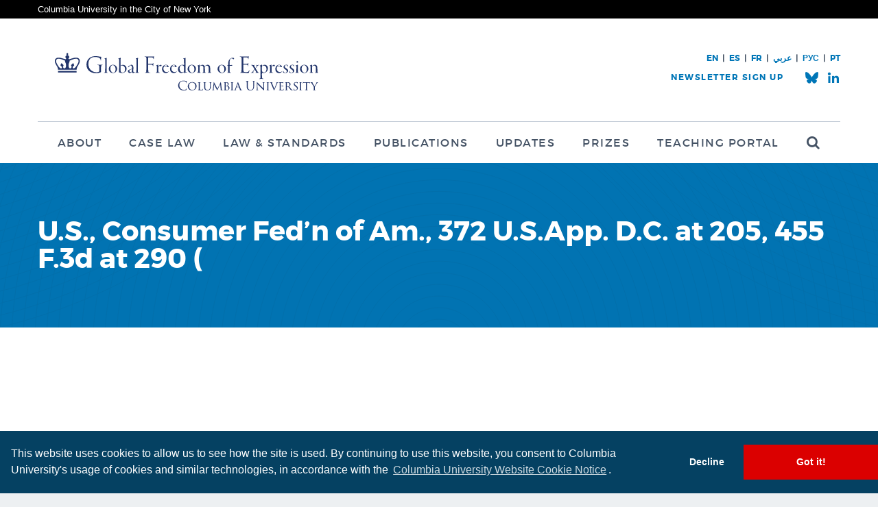

--- FILE ---
content_type: text/html; charset=UTF-8
request_url: https://globalfreedomofexpression.columbia.edu/laws/u-s-consumer-fedn-372-u-s-app-d-c-205-455-f-3d-290/
body_size: 9572
content:

<!DOCTYPE html>
<html lang="en-US">
<head>
	<meta charset="utf-8">
	<title>Global Freedom of Expression | U.S., Consumer Fed&#039;n of Am., 372 U.S.App. D.C. at 205, 455 F.3d at 290 ( - Global Freedom of Expression</title>
	<meta name="viewport" content="width=device-width, initial-scale=1.0">
	<meta http-equiv="X-UA-Compatible" content="IE=edge" />
	<link rel="shortcut icon" href="https://globalfreedomofexpression.columbia.edu/wp-content/themes/gfe/favicon.ico" type="image/x-icon" />
	<meta name='robots' content='index, follow, max-image-preview:large, max-snippet:-1, max-video-preview:-1' />

	<!-- This site is optimized with the Yoast SEO plugin v26.7 - https://yoast.com/wordpress/plugins/seo/ -->
	<meta name="description" content="Columbia Global Freedom of Expression seeks to advance understanding of the international and national norms and institutions that best protect the free flow of information and expression in an inter-connected global community with major common challenges to address. To achieve its mission, Global Freedom of Expression undertakes and commissions research and policy projects, organizes events and conferences, and participates in and contributes to global debates on the protection of freedom of expression and information in the 21st century." />
	<link rel="canonical" href="https://globalfreedomofexpression.columbia.edu/laws/u-s-consumer-fedn-372-u-s-app-d-c-205-455-f-3d-290/" />
	<meta property="og:locale" content="en_US" />
	<meta property="og:type" content="article" />
	<meta property="og:title" content="U.S., Consumer Fed&#039;n of Am., 372 U.S.App. D.C. at 205, 455 F.3d at 290 ( - Global Freedom of Expression" />
	<meta property="og:description" content="Columbia Global Freedom of Expression seeks to advance understanding of the international and national norms and institutions that best protect the free flow of information and expression in an inter-connected global community with major common challenges to address. To achieve its mission, Global Freedom of Expression undertakes and commissions research and policy projects, organizes events and conferences, and participates in and contributes to global debates on the protection of freedom of expression and information in the 21st century." />
	<meta property="og:url" content="https://globalfreedomofexpression.columbia.edu/laws/u-s-consumer-fedn-372-u-s-app-d-c-205-455-f-3d-290/" />
	<meta property="og:site_name" content="Global Freedom of Expression" />
	<meta property="article:publisher" content="https://www.facebook.com/ColumbiaGFoE" />
	<meta property="og:image" content="https://globalfreedomofexpression.columbia.edu/wp-content/uploads/2018/07/400x400Block_Solid.jpg" />
	<meta property="og:image:width" content="400" />
	<meta property="og:image:height" content="400" />
	<meta property="og:image:type" content="image/jpeg" />
	<meta name="twitter:card" content="summary_large_image" />
	<meta name="twitter:site" content="@ColumbiaGFoE" />
	<script type="application/ld+json" class="yoast-schema-graph">{"@context":"https://schema.org","@graph":[{"@type":"WebPage","@id":"https://globalfreedomofexpression.columbia.edu/laws/u-s-consumer-fedn-372-u-s-app-d-c-205-455-f-3d-290/","url":"https://globalfreedomofexpression.columbia.edu/laws/u-s-consumer-fedn-372-u-s-app-d-c-205-455-f-3d-290/","name":"U.S., Consumer Fed'n of Am., 372 U.S.App. D.C. at 205, 455 F.3d at 290 ( - Global Freedom of Expression","isPartOf":{"@id":"https://globalfreedomofexpression.columbia.edu/?lang=es/#website"},"datePublished":"2017-09-29T14:53:52+00:00","description":"Columbia Global Freedom of Expression seeks to advance understanding of the international and national norms and institutions that best protect the free flow of information and expression in an inter-connected global community with major common challenges to address. To achieve its mission, Global Freedom of Expression undertakes and commissions research and policy projects, organizes events and conferences, and participates in and contributes to global debates on the protection of freedom of expression and information in the 21st century.","breadcrumb":{"@id":"https://globalfreedomofexpression.columbia.edu/laws/u-s-consumer-fedn-372-u-s-app-d-c-205-455-f-3d-290/#breadcrumb"},"inLanguage":"en-US","potentialAction":[{"@type":"ReadAction","target":["https://globalfreedomofexpression.columbia.edu/laws/u-s-consumer-fedn-372-u-s-app-d-c-205-455-f-3d-290/"]}]},{"@type":"BreadcrumbList","@id":"https://globalfreedomofexpression.columbia.edu/laws/u-s-consumer-fedn-372-u-s-app-d-c-205-455-f-3d-290/#breadcrumb","itemListElement":[{"@type":"ListItem","position":1,"name":"Home","item":"https://globalfreedomofexpression.columbia.edu/"},{"@type":"ListItem","position":2,"name":"U.S., Consumer Fed&#8217;n of Am., 372 U.S.App. D.C. at 205, 455 F.3d at 290 ("}]},{"@type":"WebSite","@id":"https://globalfreedomofexpression.columbia.edu/?lang=es/#website","url":"https://globalfreedomofexpression.columbia.edu/?lang=es/","name":"Global Freedom of Expression","description":"","publisher":{"@id":"https://globalfreedomofexpression.columbia.edu/?lang=es/#organization"},"potentialAction":[{"@type":"SearchAction","target":{"@type":"EntryPoint","urlTemplate":"https://globalfreedomofexpression.columbia.edu/?lang=es/?s={search_term_string}"},"query-input":{"@type":"PropertyValueSpecification","valueRequired":true,"valueName":"search_term_string"}}],"inLanguage":"en-US"},{"@type":"Organization","@id":"https://globalfreedomofexpression.columbia.edu/?lang=es/#organization","name":"Columbia Global Freedom of Expression","url":"https://globalfreedomofexpression.columbia.edu/?lang=es/","logo":{"@type":"ImageObject","inLanguage":"en-US","@id":"https://globalfreedomofexpression.columbia.edu/?lang=es/#/schema/logo/image/","url":"https://globalfreedomofexpression.columbia.edu/wp-content/uploads/2019/07/Twitter-Card.png","contentUrl":"https://globalfreedomofexpression.columbia.edu/wp-content/uploads/2019/07/Twitter-Card.png","width":600,"height":335,"caption":"Columbia Global Freedom of Expression"},"image":{"@id":"https://globalfreedomofexpression.columbia.edu/?lang=es/#/schema/logo/image/"},"sameAs":["https://www.facebook.com/ColumbiaGFoE","https://x.com/ColumbiaGFoE","https://www.youtube.com/channel/UCZuGDkNS0LNHycMxbrn1UiQ"]}]}</script>
	<!-- / Yoast SEO plugin. -->


<link rel='dns-prefetch' href='//ajax.googleapis.com' />
<link rel='dns-prefetch' href='//www.google.com' />
<link rel="alternate" type="application/rss+xml" title="Global Freedom of Expression &raquo; Feed" href="https://globalfreedomofexpression.columbia.edu/feed/" />
<link rel="alternate" type="application/rss+xml" title="Global Freedom of Expression &raquo; Comments Feed" href="https://globalfreedomofexpression.columbia.edu/comments/feed/" />
<link rel="alternate" title="oEmbed (JSON)" type="application/json+oembed" href="https://globalfreedomofexpression.columbia.edu/wp-json/oembed/1.0/embed?url=https%3A%2F%2Fglobalfreedomofexpression.columbia.edu%2Flaws%2Fu-s-consumer-fedn-372-u-s-app-d-c-205-455-f-3d-290%2F" />
<link rel="alternate" title="oEmbed (XML)" type="text/xml+oembed" href="https://globalfreedomofexpression.columbia.edu/wp-json/oembed/1.0/embed?url=https%3A%2F%2Fglobalfreedomofexpression.columbia.edu%2Flaws%2Fu-s-consumer-fedn-372-u-s-app-d-c-205-455-f-3d-290%2F&#038;format=xml" />
<style id='wp-emoji-styles-inline-css' type='text/css'>

	img.wp-smiley, img.emoji {
		display: inline !important;
		border: none !important;
		box-shadow: none !important;
		height: 1em !important;
		width: 1em !important;
		margin: 0 0.07em !important;
		vertical-align: -0.1em !important;
		background: none !important;
		padding: 0 !important;
	}
/*# sourceURL=wp-emoji-styles-inline-css */
</style>
<link rel='stylesheet' id='wp-block-library-css' href='https://globalfreedomofexpression.columbia.edu/wp-includes/css/dist/block-library/style.min.css?ver=6.9' type='text/css' media='all' />
<style id='global-styles-inline-css' type='text/css'>
:root{--wp--preset--aspect-ratio--square: 1;--wp--preset--aspect-ratio--4-3: 4/3;--wp--preset--aspect-ratio--3-4: 3/4;--wp--preset--aspect-ratio--3-2: 3/2;--wp--preset--aspect-ratio--2-3: 2/3;--wp--preset--aspect-ratio--16-9: 16/9;--wp--preset--aspect-ratio--9-16: 9/16;--wp--preset--color--black: #000000;--wp--preset--color--cyan-bluish-gray: #abb8c3;--wp--preset--color--white: #ffffff;--wp--preset--color--pale-pink: #f78da7;--wp--preset--color--vivid-red: #cf2e2e;--wp--preset--color--luminous-vivid-orange: #ff6900;--wp--preset--color--luminous-vivid-amber: #fcb900;--wp--preset--color--light-green-cyan: #7bdcb5;--wp--preset--color--vivid-green-cyan: #00d084;--wp--preset--color--pale-cyan-blue: #8ed1fc;--wp--preset--color--vivid-cyan-blue: #0693e3;--wp--preset--color--vivid-purple: #9b51e0;--wp--preset--gradient--vivid-cyan-blue-to-vivid-purple: linear-gradient(135deg,rgb(6,147,227) 0%,rgb(155,81,224) 100%);--wp--preset--gradient--light-green-cyan-to-vivid-green-cyan: linear-gradient(135deg,rgb(122,220,180) 0%,rgb(0,208,130) 100%);--wp--preset--gradient--luminous-vivid-amber-to-luminous-vivid-orange: linear-gradient(135deg,rgb(252,185,0) 0%,rgb(255,105,0) 100%);--wp--preset--gradient--luminous-vivid-orange-to-vivid-red: linear-gradient(135deg,rgb(255,105,0) 0%,rgb(207,46,46) 100%);--wp--preset--gradient--very-light-gray-to-cyan-bluish-gray: linear-gradient(135deg,rgb(238,238,238) 0%,rgb(169,184,195) 100%);--wp--preset--gradient--cool-to-warm-spectrum: linear-gradient(135deg,rgb(74,234,220) 0%,rgb(151,120,209) 20%,rgb(207,42,186) 40%,rgb(238,44,130) 60%,rgb(251,105,98) 80%,rgb(254,248,76) 100%);--wp--preset--gradient--blush-light-purple: linear-gradient(135deg,rgb(255,206,236) 0%,rgb(152,150,240) 100%);--wp--preset--gradient--blush-bordeaux: linear-gradient(135deg,rgb(254,205,165) 0%,rgb(254,45,45) 50%,rgb(107,0,62) 100%);--wp--preset--gradient--luminous-dusk: linear-gradient(135deg,rgb(255,203,112) 0%,rgb(199,81,192) 50%,rgb(65,88,208) 100%);--wp--preset--gradient--pale-ocean: linear-gradient(135deg,rgb(255,245,203) 0%,rgb(182,227,212) 50%,rgb(51,167,181) 100%);--wp--preset--gradient--electric-grass: linear-gradient(135deg,rgb(202,248,128) 0%,rgb(113,206,126) 100%);--wp--preset--gradient--midnight: linear-gradient(135deg,rgb(2,3,129) 0%,rgb(40,116,252) 100%);--wp--preset--font-size--small: 13px;--wp--preset--font-size--medium: 20px;--wp--preset--font-size--large: 36px;--wp--preset--font-size--x-large: 42px;--wp--preset--spacing--20: 0.44rem;--wp--preset--spacing--30: 0.67rem;--wp--preset--spacing--40: 1rem;--wp--preset--spacing--50: 1.5rem;--wp--preset--spacing--60: 2.25rem;--wp--preset--spacing--70: 3.38rem;--wp--preset--spacing--80: 5.06rem;--wp--preset--shadow--natural: 6px 6px 9px rgba(0, 0, 0, 0.2);--wp--preset--shadow--deep: 12px 12px 50px rgba(0, 0, 0, 0.4);--wp--preset--shadow--sharp: 6px 6px 0px rgba(0, 0, 0, 0.2);--wp--preset--shadow--outlined: 6px 6px 0px -3px rgb(255, 255, 255), 6px 6px rgb(0, 0, 0);--wp--preset--shadow--crisp: 6px 6px 0px rgb(0, 0, 0);}:where(.is-layout-flex){gap: 0.5em;}:where(.is-layout-grid){gap: 0.5em;}body .is-layout-flex{display: flex;}.is-layout-flex{flex-wrap: wrap;align-items: center;}.is-layout-flex > :is(*, div){margin: 0;}body .is-layout-grid{display: grid;}.is-layout-grid > :is(*, div){margin: 0;}:where(.wp-block-columns.is-layout-flex){gap: 2em;}:where(.wp-block-columns.is-layout-grid){gap: 2em;}:where(.wp-block-post-template.is-layout-flex){gap: 1.25em;}:where(.wp-block-post-template.is-layout-grid){gap: 1.25em;}.has-black-color{color: var(--wp--preset--color--black) !important;}.has-cyan-bluish-gray-color{color: var(--wp--preset--color--cyan-bluish-gray) !important;}.has-white-color{color: var(--wp--preset--color--white) !important;}.has-pale-pink-color{color: var(--wp--preset--color--pale-pink) !important;}.has-vivid-red-color{color: var(--wp--preset--color--vivid-red) !important;}.has-luminous-vivid-orange-color{color: var(--wp--preset--color--luminous-vivid-orange) !important;}.has-luminous-vivid-amber-color{color: var(--wp--preset--color--luminous-vivid-amber) !important;}.has-light-green-cyan-color{color: var(--wp--preset--color--light-green-cyan) !important;}.has-vivid-green-cyan-color{color: var(--wp--preset--color--vivid-green-cyan) !important;}.has-pale-cyan-blue-color{color: var(--wp--preset--color--pale-cyan-blue) !important;}.has-vivid-cyan-blue-color{color: var(--wp--preset--color--vivid-cyan-blue) !important;}.has-vivid-purple-color{color: var(--wp--preset--color--vivid-purple) !important;}.has-black-background-color{background-color: var(--wp--preset--color--black) !important;}.has-cyan-bluish-gray-background-color{background-color: var(--wp--preset--color--cyan-bluish-gray) !important;}.has-white-background-color{background-color: var(--wp--preset--color--white) !important;}.has-pale-pink-background-color{background-color: var(--wp--preset--color--pale-pink) !important;}.has-vivid-red-background-color{background-color: var(--wp--preset--color--vivid-red) !important;}.has-luminous-vivid-orange-background-color{background-color: var(--wp--preset--color--luminous-vivid-orange) !important;}.has-luminous-vivid-amber-background-color{background-color: var(--wp--preset--color--luminous-vivid-amber) !important;}.has-light-green-cyan-background-color{background-color: var(--wp--preset--color--light-green-cyan) !important;}.has-vivid-green-cyan-background-color{background-color: var(--wp--preset--color--vivid-green-cyan) !important;}.has-pale-cyan-blue-background-color{background-color: var(--wp--preset--color--pale-cyan-blue) !important;}.has-vivid-cyan-blue-background-color{background-color: var(--wp--preset--color--vivid-cyan-blue) !important;}.has-vivid-purple-background-color{background-color: var(--wp--preset--color--vivid-purple) !important;}.has-black-border-color{border-color: var(--wp--preset--color--black) !important;}.has-cyan-bluish-gray-border-color{border-color: var(--wp--preset--color--cyan-bluish-gray) !important;}.has-white-border-color{border-color: var(--wp--preset--color--white) !important;}.has-pale-pink-border-color{border-color: var(--wp--preset--color--pale-pink) !important;}.has-vivid-red-border-color{border-color: var(--wp--preset--color--vivid-red) !important;}.has-luminous-vivid-orange-border-color{border-color: var(--wp--preset--color--luminous-vivid-orange) !important;}.has-luminous-vivid-amber-border-color{border-color: var(--wp--preset--color--luminous-vivid-amber) !important;}.has-light-green-cyan-border-color{border-color: var(--wp--preset--color--light-green-cyan) !important;}.has-vivid-green-cyan-border-color{border-color: var(--wp--preset--color--vivid-green-cyan) !important;}.has-pale-cyan-blue-border-color{border-color: var(--wp--preset--color--pale-cyan-blue) !important;}.has-vivid-cyan-blue-border-color{border-color: var(--wp--preset--color--vivid-cyan-blue) !important;}.has-vivid-purple-border-color{border-color: var(--wp--preset--color--vivid-purple) !important;}.has-vivid-cyan-blue-to-vivid-purple-gradient-background{background: var(--wp--preset--gradient--vivid-cyan-blue-to-vivid-purple) !important;}.has-light-green-cyan-to-vivid-green-cyan-gradient-background{background: var(--wp--preset--gradient--light-green-cyan-to-vivid-green-cyan) !important;}.has-luminous-vivid-amber-to-luminous-vivid-orange-gradient-background{background: var(--wp--preset--gradient--luminous-vivid-amber-to-luminous-vivid-orange) !important;}.has-luminous-vivid-orange-to-vivid-red-gradient-background{background: var(--wp--preset--gradient--luminous-vivid-orange-to-vivid-red) !important;}.has-very-light-gray-to-cyan-bluish-gray-gradient-background{background: var(--wp--preset--gradient--very-light-gray-to-cyan-bluish-gray) !important;}.has-cool-to-warm-spectrum-gradient-background{background: var(--wp--preset--gradient--cool-to-warm-spectrum) !important;}.has-blush-light-purple-gradient-background{background: var(--wp--preset--gradient--blush-light-purple) !important;}.has-blush-bordeaux-gradient-background{background: var(--wp--preset--gradient--blush-bordeaux) !important;}.has-luminous-dusk-gradient-background{background: var(--wp--preset--gradient--luminous-dusk) !important;}.has-pale-ocean-gradient-background{background: var(--wp--preset--gradient--pale-ocean) !important;}.has-electric-grass-gradient-background{background: var(--wp--preset--gradient--electric-grass) !important;}.has-midnight-gradient-background{background: var(--wp--preset--gradient--midnight) !important;}.has-small-font-size{font-size: var(--wp--preset--font-size--small) !important;}.has-medium-font-size{font-size: var(--wp--preset--font-size--medium) !important;}.has-large-font-size{font-size: var(--wp--preset--font-size--large) !important;}.has-x-large-font-size{font-size: var(--wp--preset--font-size--x-large) !important;}
/*# sourceURL=global-styles-inline-css */
</style>

<style id='classic-theme-styles-inline-css' type='text/css'>
/*! This file is auto-generated */
.wp-block-button__link{color:#fff;background-color:#32373c;border-radius:9999px;box-shadow:none;text-decoration:none;padding:calc(.667em + 2px) calc(1.333em + 2px);font-size:1.125em}.wp-block-file__button{background:#32373c;color:#fff;text-decoration:none}
/*# sourceURL=/wp-includes/css/classic-themes.min.css */
</style>
<link rel='stylesheet' id='cpsh-shortcodes-css' href='https://globalfreedomofexpression.columbia.edu/wp-content/plugins/column-shortcodes//assets/css/shortcodes.css?ver=1.0.1' type='text/css' media='all' />
<link rel='stylesheet' id='ep_general_styles-css' href='https://globalfreedomofexpression.columbia.edu/wp-content/plugins/elasticpress/dist/css/general-styles.css?ver=66295efe92a630617c00' type='text/css' media='all' />
<link rel='stylesheet' id='el-style-css' href='https://globalfreedomofexpression.columbia.edu/wp-content/themes/gfe/style.css?ver=v57' type='text/css' media='all' />
<link rel='stylesheet' id='el-print-css' href='https://globalfreedomofexpression.columbia.edu/wp-content/themes/gfe/styles/print.css?ver=v57' type='text/css' media='print' />
<script type="text/javascript" src="https://globalfreedomofexpression.columbia.edu/wp-content/themes/gfe/javascript/modernizr.js" id="modernizr-js"></script>
<script type="text/javascript" src="https://globalfreedomofexpression.columbia.edu/wp-content/themes/gfe/javascript/cookieconsent.js" id="cookieconsent-js"></script>
<link rel="https://api.w.org/" href="https://globalfreedomofexpression.columbia.edu/wp-json/" /><link rel="EditURI" type="application/rsd+xml" title="RSD" href="https://globalfreedomofexpression.columbia.edu/xmlrpc.php?rsd" />
<link rel='shortlink' href='https://globalfreedomofexpression.columbia.edu/?p=56112' />
<meta name="generator" content="WPML ver:4.8.6 stt:5,1,4,2;" />
		<style type="text/css" id="wp-custom-css">
			.zoom {
	transition: transform .5s ; 
}
.zoom:hover {
	transform: scale(1.05) ;
}
		</style>
		
	<!-- Google Tag Manager -->
	<script>(function(w,d,s,l,i){w[l]=w[l]||[];w[l].push({'gtm.start':
	new Date().getTime(),event:'gtm.js'});var f=d.getElementsByTagName(s)[0],
	j=d.createElement(s),dl=l!='dataLayer'?'&l='+l:'';j.async=true;j.src=
	'https://www.googletagmanager.com/gtm.js?id='+i+dl;f.parentNode.insertBefore(j,f);
	})(window,document,'script','dataLayer','GTM-MJRMH26');</script>
	<!-- End Google Tag Manager -->

</head>
<body class="wp-singular law-template-default single single-law postid-56112 wp-theme-gfe lang-en">

	<!-- Google Tag Manager (noscript) -->
	<noscript><iframe src="https://www.googletagmanager.com/ns.html?id=GTM-MJRMH26"
	height="0" width="0" style="display:none;visibility:hidden"></iframe></noscript>
	<!-- End Google Tag Manager (noscript) -->

<div class="root-a">
	<div class="super-header">
		<div class="contain">
			<a href="http://www.columbia.edu/">Columbia University in the City of New York</a>
		</div>
	</div>
			<header class="top-a" id="top">

		<div class="contain" dir="ltr">

						<h1 class="logo"><a href="/" accesskey="h"><img src="https://globalfreedomofexpression.columbia.edu/wp-content/themes/gfe/images/logo-2-a-new.svg" width="434" height="55" alt="Global Freedom of Expression"></a></h1>
			<nav class="skips">
				<ul>
					<li><a href="#nav" accesskey="n">Skip to navigation [n]</a></li>
					<li><a href="#content" accesskey="c">Skip to content [c]</a></li>
					<li><a href="#footer" accesskey="f">Skip to footer [f]</a></li>
				</ul>
			</nav>

																<nav class="nav" id="nav">
						<h2 class="hx"><span>Navigation</span></h2>
						<ul id="menu-main-menu" class="main"><li id="menu-item-2105" class="menu-item menu-item-type-post_type menu-item-object-page menu-item-has-children menu-item-2105"><a href="https://globalfreedomofexpression.columbia.edu/about/">About</a>
<ul class="sub-menu">
	<li id="menu-item-2657" class="menu-item menu-item-type-post_type menu-item-object-page menu-item-2657"><a href="https://globalfreedomofexpression.columbia.edu/about/mission/">Mission</a></li>
	<li id="menu-item-2107" class="menu-item menu-item-type-post_type menu-item-object-page menu-item-2107"><a href="https://globalfreedomofexpression.columbia.edu/about/people/">People</a></li>
	<li id="menu-item-2106" class="menu-item menu-item-type-post_type menu-item-object-page menu-item-2106"><a href="https://globalfreedomofexpression.columbia.edu/about/experts/">Experts</a></li>
	<li id="menu-item-33524" class="menu-item menu-item-type-custom menu-item-object-custom menu-item-33524"><a href="https://globalfreedomofexpression.columbia.edu/about/events/">Events</a></li>
	<li id="menu-item-41902" class="menu-item menu-item-type-post_type menu-item-object-page menu-item-41902"><a href="https://globalfreedomofexpression.columbia.edu/about/sponsors-and-partners/">Sponsors</a></li>
	<li id="menu-item-162882" class="menu-item menu-item-type-post_type menu-item-object-page menu-item-162882"><a href="https://globalfreedomofexpression.columbia.edu/about/spanish-database/">Spanish Database</a></li>
	<li id="menu-item-162610" class="menu-item menu-item-type-post_type menu-item-object-page menu-item-162610"><a href="https://globalfreedomofexpression.columbia.edu/about/about-the-french-database/">French Database</a></li>
	<li id="menu-item-2109" class="menu-item menu-item-type-post_type menu-item-object-page menu-item-2109"><a href="https://globalfreedomofexpression.columbia.edu/about/contact/">Contact</a></li>
</ul>
</li>
<li id="menu-item-42118" class="menu-item menu-item-type-post_type menu-item-object-page menu-item-42118"><a href="https://globalfreedomofexpression.columbia.edu/cases/">Case Law</a></li>
<li id="menu-item-2069" class="menu-item menu-item-type-post_type menu-item-object-page menu-item-2069"><a href="https://globalfreedomofexpression.columbia.edu/law-standards/">Law &#038; Standards</a></li>
<li id="menu-item-2084" class="menu-item menu-item-type-post_type menu-item-object-page menu-item-has-children menu-item-2084"><a href="https://globalfreedomofexpression.columbia.edu/publications/">Publications</a>
<ul class="sub-menu">
	<li id="menu-item-168198" class="menu-item menu-item-type-post_type menu-item-object-page menu-item-168198"><a href="https://globalfreedomofexpression.columbia.edu/publications/">Publications</a></li>
	<li id="menu-item-107077" class="menu-item menu-item-type-post_type menu-item-object-page menu-item-107077"><a href="https://globalfreedomofexpression.columbia.edu/a-special-collection-of-the-case-law-of-freedom-of-expression/">Special Collection of the Case Law on Freedom of Expression</a></li>
	<li id="menu-item-53963" class="menu-item menu-item-type-post_type menu-item-object-page menu-item-53963"><a href="https://globalfreedomofexpression.columbia.edu/newsletter-archive/">Newsletter Archive</a></li>
</ul>
</li>
<li id="menu-item-2068" class="menu-item menu-item-type-post_type menu-item-object-page current_page_parent menu-item-2068"><a href="https://globalfreedomofexpression.columbia.edu/updates/">Updates</a></li>
<li id="menu-item-149144" class="menu-item menu-item-type-post_type menu-item-object-page menu-item-has-children menu-item-149144"><a href="https://globalfreedomofexpression.columbia.edu/home-page/prizes/">Prizes</a>
<ul class="sub-menu">
	<li id="menu-item-149145" class="menu-item menu-item-type-post_type menu-item-object-page menu-item-149145"><a href="https://globalfreedomofexpression.columbia.edu/home-page/prizes/">About the Prizes</a></li>
	<li id="menu-item-149143" class="menu-item menu-item-type-post_type menu-item-object-page menu-item-149143"><a href="https://globalfreedomofexpression.columbia.edu/home-page/global-freedom-of-expression-prize-winners-2024/">2024 Prize Winners</a></li>
	<li id="menu-item-107548" class="menu-item menu-item-type-post_type menu-item-object-page menu-item-107548"><a href="https://globalfreedomofexpression.columbia.edu/prizewinners2022/">2022 Prize Winners</a></li>
	<li id="menu-item-64233" class="menu-item menu-item-type-post_type menu-item-object-page menu-item-64233"><a href="https://globalfreedomofexpression.columbia.edu/2018-columbia-global-freedom-expression-prize-winner-significant-legal-service/">2018 Excellence in Legal Services</a></li>
	<li id="menu-item-64234" class="menu-item menu-item-type-post_type menu-item-object-page menu-item-64234"><a href="https://globalfreedomofexpression.columbia.edu/home-page/prizes/2018-columbia-global-freedom-expression-prize-winner-significant-legal-ruling/">2018 Significant Legal Ruling</a></li>
	<li id="menu-item-64236" class="menu-item menu-item-type-post_type menu-item-object-page menu-item-64236"><a href="https://globalfreedomofexpression.columbia.edu/prizewinners2016/">2016 Prize Winners</a></li>
	<li id="menu-item-64235" class="menu-item menu-item-type-post_type menu-item-object-page menu-item-64235"><a href="https://globalfreedomofexpression.columbia.edu/prizewinners2015/">2015 Prize Winners</a></li>
</ul>
</li>
<li id="menu-item-168199" class="menu-item menu-item-type-custom menu-item-object-custom menu-item-168199"><a href="https://teaching.globalfreedomofexpression.columbia.edu/">Teaching Portal</a></li>
<li id="menu-item-2869" class="search menu-item menu-item-type-post_type menu-item-object-page menu-item-2869"><a href="https://globalfreedomofexpression.columbia.edu/search/"><span>Search</span></a></li>
</ul>					</nav>
							
										<div class="corner2">
					<div class="corner2-links">
																											<a href="/" class="">EN</a>
																				<span> | </span>							<a href="https://globalfreedomofexpression.columbia.edu/es/" class="">ES</a>
																				<span> | </span>							<a href="https://globalfreedomofexpression.columbia.edu/?lang=fr" class="">FR</a>
																				<span> | </span>							<a href="https://globalfreedomofexpression.columbia.edu/ar/" class="">عربي</a>
																				<span> | </span>							<a href="https://globalfreedomofexpression.columbia.edu/unesco-russian-page-%d0%b0%d0%bd%d0%b0%d0%bb%d0%b8%d0%b7-%d0%b7%d0%bd%d0%b0%d1%87%d0%b8%d0%bc%d1%8b%d1%85-%d1%81%d1%83%d0%b4%d0%b5%d0%b1%d0%bd%d1%8b%d1%85-%d1%80%d0%b5%d1%88%d0%b5%d0%bd%d0%b8%d0%b9/" class="">РУС </a>
																				<span> | </span>							<a href="https://globalfreedomofexpression.columbia.edu/analise-jurisprudencial-em-portugues-sobre-liberdade-de-expressao-ao-redor-do-mundo-por-columbia-global-freedom-of-expression/" class="">PT</a>
											</div>
											<div class="corner2-wrap">
							<ul class="socials-a">
								<li class="bluesky"><a href="https://bsky.app/profile/cgfoe.bsky.social"><span>CGFoE.bsky.social</span></a></li>
								<li class="linkedin"><a href="https://www.linkedin.com/company/cgfoe/"><span>LinkedIn</span></a></li>
							</ul>
							<script>(function() {
	window.mc4wp = window.mc4wp || {
		listeners: [],
		forms: {
			on: function(evt, cb) {
				window.mc4wp.listeners.push(
					{
						event   : evt,
						callback: cb
					}
				);
			}
		}
	}
})();
</script><!-- Mailchimp for WordPress v4.10.9 - https://wordpress.org/plugins/mailchimp-for-wp/ --><form id="mc4wp-form-1" class="mc4wp-form mc4wp-form-56275 mc4wp-ajax newsletter" method="post" data-id="56275" data-name="" ><div class="mc4wp-form-fields"><h3 class="hx"><span>Newsletter Sign Up</span></h3>
<div class="fields">
    <p class="email"><label for="f-nemail">Email Address</label>
		<input type="email" name="EMAIL" id="f-nemail" placeholder="Email Address" required />
  	</p>
    <p class="action"><button type="submit">Sign Up</button></p>
</div></div><label style="display: none !important;">Leave this field empty if you're human: <input type="text" name="_mc4wp_honeypot" value="" tabindex="-1" autocomplete="off" /></label><input type="hidden" name="_mc4wp_timestamp" value="1768615073" /><input type="hidden" name="_mc4wp_form_id" value="56275" /><input type="hidden" name="_mc4wp_form_element_id" value="mc4wp-form-1" /><div class="mc4wp-response"></div></form><!-- / Mailchimp for WordPress Plugin -->						</div>
									</div>
			
		</div>
	</header>
	<!--[if lte IE 8]>
	<div class="browser-a">
		<p>Your browser is outdated, it may not render this page properly, please <a href="http://browsehappy.com/" rel="external">upgrade</a>.</p>
	</div>
	<![endif]-->
	<section class="content-a" id="content">
		<div class="header-a">
			<div class="contain">
				<h1 class="hx">U.S., Consumer Fed&#8217;n of Am., 372 U.S.App. D.C. at 205, 455 F.3d at 290 (</h1>
			</div>
		</div>
		<div class="wrap">
			<div class="contain">
				<div class="entry-a">
																																	</div>
			</div>
		</div>
	</section>
	<footer class="footer-a" id="footer">
		<div class="contain">
			<div class="wrap">
				<div class="cell a">
					<figure><a href="https://globalfreedomofexpression.columbia.edu/"><img src="https://globalfreedomofexpression.columbia.edu/wp-content/themes/gfe/images/logo-2-b-new.svg" width="363" height="47" alt="Global Freedom of Expression"></a></figure>
					<p><a href="http://www.columbia.edu/node/111.html">&copy; 2026 Columbia University</a>&nbsp;&nbsp;|&nbsp;&nbsp;<a href="http://www.columbia.edu/node/5007.html">Statement on Disability</a></p>
				</div>

				<div class="cell b">
					<nav class="nav-left">
						<ul id="menu-footer-menu-left" class=""><li id="menu-item-14064" class="menu-item menu-item-type-post_type menu-item-object-page menu-item-14064"><a href="https://globalfreedomofexpression.columbia.edu/about/">About</a></li>
<li id="menu-item-14066" class="menu-item menu-item-type-post_type menu-item-object-page menu-item-14066"><a href="https://globalfreedomofexpression.columbia.edu/law-standards/">Law &#038; Standards</a></li>
<li id="menu-item-14067" class="menu-item menu-item-type-post_type menu-item-object-page menu-item-14067"><a target="_blank" href="https://globalfreedomofexpression.columbia.edu/publications/">Publications</a></li>
<li id="menu-item-38848" class="menu-item menu-item-type-post_type menu-item-object-page menu-item-38848"><a href="https://globalfreedomofexpression.columbia.edu/content-use/">Content Use</a></li>
<li id="menu-item-65775" class="menu-item menu-item-type-custom menu-item-object-custom menu-item-65775"><a href="https://cuit.columbia.edu/privacy-notice">Privacy Notice</a></li>
</ul>					</nav>
					<nav class="nav-right">
						<ul id="menu-footer-menu-right" class=""><li id="menu-item-14060" class="menu-item menu-item-type-post_type menu-item-object-page current_page_parent menu-item-14060"><a href="https://globalfreedomofexpression.columbia.edu/updates/">Updates</a></li>
<li id="menu-item-14061" class="menu-item menu-item-type-post_type menu-item-object-page menu-item-14061"><a href="https://globalfreedomofexpression.columbia.edu/about/contact/">Contact</a></li>
<li id="menu-item-38804" class="menu-item menu-item-type-post_type menu-item-object-page menu-item-38804"><a href="https://globalfreedomofexpression.columbia.edu/credits/">Credits</a></li>
<li id="menu-item-14062" class="menu-item menu-item-type-post_type menu-item-object-page menu-item-14062"><a href="https://globalfreedomofexpression.columbia.edu/about/events/">Events</a></li>
<li id="menu-item-14063" class="menu-item menu-item-type-post_type menu-item-object-page menu-item-14063"><a href="https://globalfreedomofexpression.columbia.edu/home-page/prizes/">Prizes</a></li>
</ul>					</nav>
				</div>
				<div class="cell c">
					<address class="address-a">
						<h3 class="hx">Global Freedom of Expression</h3>
<p>Columbia University <br />91 Claremont Ave, Suite 523 <br />New York, NY 10027</p>
<ul>
<li class="Phone">1-212-854-6785</li>
 
</ul>					</address>
				</div>
			</div>
			<ul class="contact-a">
				<li class="phone"><a href="tel:1-212-854-6785">1-212-854-6785</a></li>
				<li class="email"><a href="mailto:globalfreespeech@columbia.edu">globalfreespeech@columbia.edu</a></li>
				<li class="youtube"><a href="https://www.youtube.com/channel/UC4JpJRMqXfjpWrL0WuJoJgg">YouTube</a></li>
				<li class="bluesky"><a href="https://bsky.app/profile/cgfoe.bsky.social">CGFoE.bsky.social</a></li>
				<li class="linkedin"><a href="https://www.linkedin.com/company/cgfoe/">LinkedIn</a></li>
			</ul>
		</div>
	</footer>

	
	<nav class="sidenav-a">
		<div class="overlay"></div>
		<div class="main" id="sn-main">
			<form action="https://globalfreedomofexpression.columbia.edu" method="get" class="search">
				<p><label for="f-sn-search">Search</label> <input type="text" name="s" id="f-sn-search" placeholder="Search" /> <button type="submit"><span>Search</span></button></p>
			</form>
			<ul class="nav">
															<li><a href="#sn-2105">About</a></li>
																				<li><a href="https://globalfreedomofexpression.columbia.edu/cases/">Case Law</a></li>
																				<li><a href="https://globalfreedomofexpression.columbia.edu/law-standards/">Law &#038; Standards</a></li>
																				<li><a href="#sn-2084">Publications</a></li>
																				<li><a href="https://globalfreedomofexpression.columbia.edu/updates/">Updates</a></li>
																				<li><a href="#sn-149144">Prizes</a></li>
																				<li><a href="https://teaching.globalfreedomofexpression.columbia.edu/">Teaching Portal</a></li>
																				<li><a href="https://globalfreedomofexpression.columbia.edu/search/"><span>Search</span></a></li>
													<!--<li><a href="#sn-newsletter">Newsletter Signup</a></li>-->
				<li class="bluesky"><a href="https://bsky.app/profile/cgfoe.bsky.social">@CGFoE.bsky.social</a></li>
			</ul>
		</div>
											<div class="sub" id="sn-2105">
					<h2 class="hx">About</h2>
					<p class="back"><a href="#sn-main" rel="back">Back</a></p>
					<ul class="nav">
													<li><a href="https://globalfreedomofexpression.columbia.edu/about/mission/">Mission</a></li>
													<li><a href="https://globalfreedomofexpression.columbia.edu/about/people/">People</a></li>
													<li><a href="https://globalfreedomofexpression.columbia.edu/about/experts/">Experts</a></li>
													<li><a href="https://globalfreedomofexpression.columbia.edu/about/events/">Events</a></li>
													<li><a href="https://globalfreedomofexpression.columbia.edu/about/sponsors-and-partners/">Sponsors</a></li>
													<li><a href="https://globalfreedomofexpression.columbia.edu/about/spanish-database/">Spanish Database</a></li>
													<li><a href="https://globalfreedomofexpression.columbia.edu/about/about-the-french-database/">French Database</a></li>
													<li><a href="https://globalfreedomofexpression.columbia.edu/about/contact/">Contact</a></li>
											</ul>
				</div>
																						<div class="sub" id="sn-2084">
					<h2 class="hx">Publications</h2>
					<p class="back"><a href="#sn-main" rel="back">Back</a></p>
					<ul class="nav">
													<li><a href="https://globalfreedomofexpression.columbia.edu/publications/">Publications</a></li>
													<li><a href="https://globalfreedomofexpression.columbia.edu/a-special-collection-of-the-case-law-of-freedom-of-expression/">Special Collection of the Case Law on Freedom of Expression</a></li>
													<li><a href="https://globalfreedomofexpression.columbia.edu/newsletter-archive/">Newsletter Archive</a></li>
											</ul>
				</div>
																	<div class="sub" id="sn-149144">
					<h2 class="hx">Prizes</h2>
					<p class="back"><a href="#sn-main" rel="back">Back</a></p>
					<ul class="nav">
													<li><a href="https://globalfreedomofexpression.columbia.edu/home-page/prizes/">About the Prizes</a></li>
													<li><a href="https://globalfreedomofexpression.columbia.edu/home-page/global-freedom-of-expression-prize-winners-2024/">2024 Prize Winners</a></li>
													<li><a href="https://globalfreedomofexpression.columbia.edu/prizewinners2022/">2022 Prize Winners</a></li>
													<li><a href="https://globalfreedomofexpression.columbia.edu/2018-columbia-global-freedom-expression-prize-winner-significant-legal-service/">2018 Excellence in Legal Services</a></li>
													<li><a href="https://globalfreedomofexpression.columbia.edu/home-page/prizes/2018-columbia-global-freedom-expression-prize-winner-significant-legal-ruling/">2018 Significant Legal Ruling</a></li>
													<li><a href="https://globalfreedomofexpression.columbia.edu/prizewinners2016/">2016 Prize Winners</a></li>
													<li><a href="https://globalfreedomofexpression.columbia.edu/prizewinners2015/">2015 Prize Winners</a></li>
											</ul>
				</div>
																</nav>
</div>

	<script type="speculationrules">
{"prefetch":[{"source":"document","where":{"and":[{"href_matches":"/*"},{"not":{"href_matches":["/wp-*.php","/wp-admin/*","/wp-content/uploads/*","/wp-content/*","/wp-content/plugins/*","/wp-content/themes/gfe/*","/*\\?(.+)"]}},{"not":{"selector_matches":"a[rel~=\"nofollow\"]"}},{"not":{"selector_matches":".no-prefetch, .no-prefetch a"}}]},"eagerness":"conservative"}]}
</script>
<script>(function() {function maybePrefixUrlField () {
  const value = this.value.trim()
  if (value !== '' && value.indexOf('http') !== 0) {
    this.value = 'http://' + value
  }
}

const urlFields = document.querySelectorAll('.mc4wp-form input[type="url"]')
for (let j = 0; j < urlFields.length; j++) {
  urlFields[j].addEventListener('blur', maybePrefixUrlField)
}
})();</script><script type="text/javascript" src="//ajax.googleapis.com/ajax/libs/jquery/1.11.1/jquery.min.js" id="jquery-js"></script>
<script type="text/javascript" src="//www.google.com/jsapi" id="googlejs-js"></script>
<script type="text/javascript" src="https://globalfreedomofexpression.columbia.edu/wp-content/themes/gfe/plugins/slick/slick.js?ver=v57" id="el-scripts-slideshow-js"></script>
<script type="text/javascript" src="https://globalfreedomofexpression.columbia.edu/wp-content/themes/gfe/javascript/extras.js?ver=v57" id="el-extras-js"></script>
<script type="text/javascript" src="https://globalfreedomofexpression.columbia.edu/wp-content/themes/gfe/javascript/scripts.js?ver=v57" id="el-scripts-js"></script>
<script type="text/javascript" defer src="https://globalfreedomofexpression.columbia.edu/wp-content/plugins/mailchimp-for-wp/assets/js/forms.js?ver=4.10.9" id="mc4wp-forms-api-js"></script>
<script type="text/javascript" id="mc4wp-ajax-forms-js-extra">
/* <![CDATA[ */
var mc4wp_ajax_vars = {"loading_character":"\u2022","ajax_url":"https://globalfreedomofexpression.columbia.edu/wp-admin/admin-ajax.php?action=mc4wp-form","error_text":"Oops. Something went wrong. Please try again later."};
//# sourceURL=mc4wp-ajax-forms-js-extra
/* ]]> */
</script>
<script type="text/javascript" defer src="https://globalfreedomofexpression.columbia.edu/wp-content/plugins/mc4wp-premium/ajax-forms/assets/js/ajax-forms.js?ver=4.10.19" id="mc4wp-ajax-forms-js"></script>
<script id="wp-emoji-settings" type="application/json">
{"baseUrl":"https://s.w.org/images/core/emoji/17.0.2/72x72/","ext":".png","svgUrl":"https://s.w.org/images/core/emoji/17.0.2/svg/","svgExt":".svg","source":{"concatemoji":"https://globalfreedomofexpression.columbia.edu/wp-includes/js/wp-emoji-release.min.js?ver=6.9"}}
</script>
<script type="module">
/* <![CDATA[ */
/*! This file is auto-generated */
const a=JSON.parse(document.getElementById("wp-emoji-settings").textContent),o=(window._wpemojiSettings=a,"wpEmojiSettingsSupports"),s=["flag","emoji"];function i(e){try{var t={supportTests:e,timestamp:(new Date).valueOf()};sessionStorage.setItem(o,JSON.stringify(t))}catch(e){}}function c(e,t,n){e.clearRect(0,0,e.canvas.width,e.canvas.height),e.fillText(t,0,0);t=new Uint32Array(e.getImageData(0,0,e.canvas.width,e.canvas.height).data);e.clearRect(0,0,e.canvas.width,e.canvas.height),e.fillText(n,0,0);const a=new Uint32Array(e.getImageData(0,0,e.canvas.width,e.canvas.height).data);return t.every((e,t)=>e===a[t])}function p(e,t){e.clearRect(0,0,e.canvas.width,e.canvas.height),e.fillText(t,0,0);var n=e.getImageData(16,16,1,1);for(let e=0;e<n.data.length;e++)if(0!==n.data[e])return!1;return!0}function u(e,t,n,a){switch(t){case"flag":return n(e,"\ud83c\udff3\ufe0f\u200d\u26a7\ufe0f","\ud83c\udff3\ufe0f\u200b\u26a7\ufe0f")?!1:!n(e,"\ud83c\udde8\ud83c\uddf6","\ud83c\udde8\u200b\ud83c\uddf6")&&!n(e,"\ud83c\udff4\udb40\udc67\udb40\udc62\udb40\udc65\udb40\udc6e\udb40\udc67\udb40\udc7f","\ud83c\udff4\u200b\udb40\udc67\u200b\udb40\udc62\u200b\udb40\udc65\u200b\udb40\udc6e\u200b\udb40\udc67\u200b\udb40\udc7f");case"emoji":return!a(e,"\ud83e\u1fac8")}return!1}function f(e,t,n,a){let r;const o=(r="undefined"!=typeof WorkerGlobalScope&&self instanceof WorkerGlobalScope?new OffscreenCanvas(300,150):document.createElement("canvas")).getContext("2d",{willReadFrequently:!0}),s=(o.textBaseline="top",o.font="600 32px Arial",{});return e.forEach(e=>{s[e]=t(o,e,n,a)}),s}function r(e){var t=document.createElement("script");t.src=e,t.defer=!0,document.head.appendChild(t)}a.supports={everything:!0,everythingExceptFlag:!0},new Promise(t=>{let n=function(){try{var e=JSON.parse(sessionStorage.getItem(o));if("object"==typeof e&&"number"==typeof e.timestamp&&(new Date).valueOf()<e.timestamp+604800&&"object"==typeof e.supportTests)return e.supportTests}catch(e){}return null}();if(!n){if("undefined"!=typeof Worker&&"undefined"!=typeof OffscreenCanvas&&"undefined"!=typeof URL&&URL.createObjectURL&&"undefined"!=typeof Blob)try{var e="postMessage("+f.toString()+"("+[JSON.stringify(s),u.toString(),c.toString(),p.toString()].join(",")+"));",a=new Blob([e],{type:"text/javascript"});const r=new Worker(URL.createObjectURL(a),{name:"wpTestEmojiSupports"});return void(r.onmessage=e=>{i(n=e.data),r.terminate(),t(n)})}catch(e){}i(n=f(s,u,c,p))}t(n)}).then(e=>{for(const n in e)a.supports[n]=e[n],a.supports.everything=a.supports.everything&&a.supports[n],"flag"!==n&&(a.supports.everythingExceptFlag=a.supports.everythingExceptFlag&&a.supports[n]);var t;a.supports.everythingExceptFlag=a.supports.everythingExceptFlag&&!a.supports.flag,a.supports.everything||((t=a.source||{}).concatemoji?r(t.concatemoji):t.wpemoji&&t.twemoji&&(r(t.twemoji),r(t.wpemoji)))});
//# sourceURL=https://globalfreedomofexpression.columbia.edu/wp-includes/js/wp-emoji-loader.min.js
/* ]]> */
</script>
	<!-- 46 queries in 0.252 seconds. -->

<script>(function(){function c(){var b=a.contentDocument||a.contentWindow.document;if(b){var d=b.createElement('script');d.innerHTML="window.__CF$cv$params={r:'9bf23e9199e88682',t:'MTc2ODYxNTA3My4wMDAwMDA='};var a=document.createElement('script');a.nonce='';a.src='/cdn-cgi/challenge-platform/scripts/jsd/main.js';document.getElementsByTagName('head')[0].appendChild(a);";b.getElementsByTagName('head')[0].appendChild(d)}}if(document.body){var a=document.createElement('iframe');a.height=1;a.width=1;a.style.position='absolute';a.style.top=0;a.style.left=0;a.style.border='none';a.style.visibility='hidden';document.body.appendChild(a);if('loading'!==document.readyState)c();else if(window.addEventListener)document.addEventListener('DOMContentLoaded',c);else{var e=document.onreadystatechange||function(){};document.onreadystatechange=function(b){e(b);'loading'!==document.readyState&&(document.onreadystatechange=e,c())}}}})();</script></body>
</html>